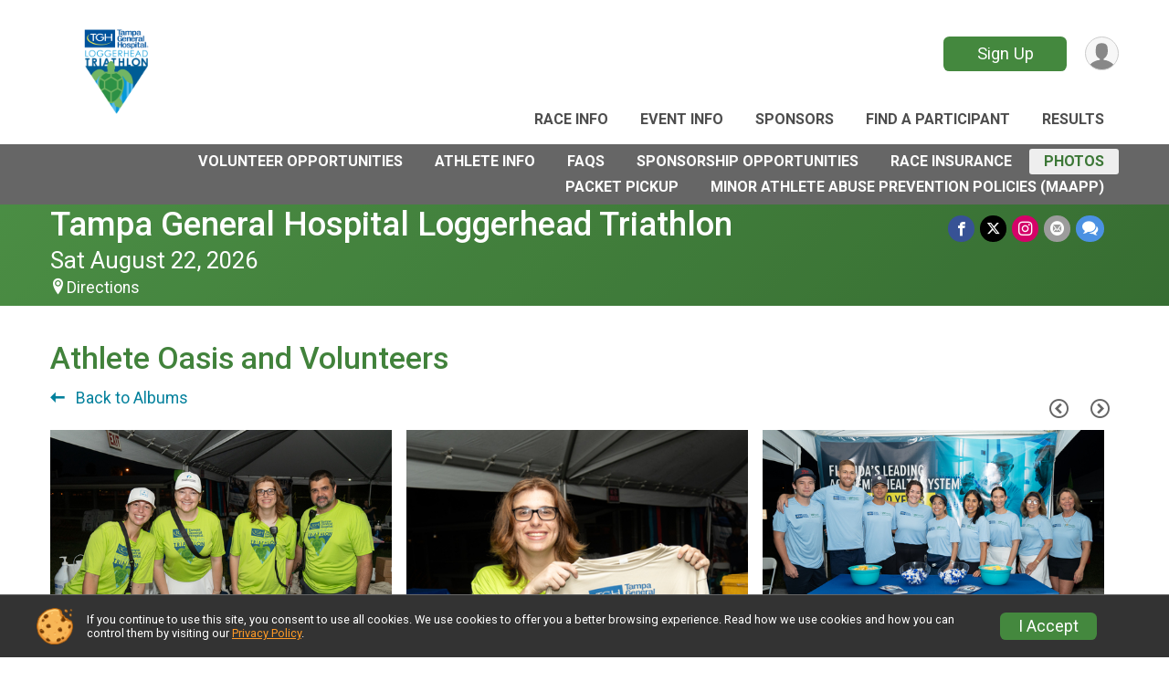

--- FILE ---
content_type: text/html; charset=utf-8
request_url: https://www.loggerheadtriathlon.com/Race/Photos/Location/AthleteOasisandVolunteers/FL/Jupiter/LoggerheadTriathlon
body_size: 9621
content:
<!DOCTYPE html>
<html lang="en-US">
	<head>
				<script defer="defer" src="https://cdnjs.runsignup.com/ajax/libs/webfont/1.6.28/webfontloader.js" integrity="sha512-v/wOVTkoU7mXEJC3hXnw9AA6v32qzpknvuUF6J2Lbkasxaxn2nYcl+HGB7fr/kChGfCqubVr1n2sq1UFu3Gh1w==" crossorigin="anonymous"></script>
		<link rel="preconnect" href="https://fonts.gstatic.com" />
		<link rel="preconnect" href="https://www.gstatic.com" />
		<link rel="preconnect" href="https://fonts.googleapis.com" />

				<script defer="defer" type="text/javascript" src="https://d368g9lw5ileu7.cloudfront.net/js/race/templates/raceTemplate3.min.bOzgCU.js"></script>		<script defer="defer" type="text/javascript" src="https://d368g9lw5ileu7.cloudfront.net/js/ui/stickyHeader.min.bLz6Mi.js"></script>
				<script defer="defer" type="text/javascript" src="https://d368g9lw5ileu7.cloudfront.net/js/components/lazyLoad.min.bLGmDc.js"></script>		
				<link rel="stylesheet" type="text/css" href="https://d368g9lw5ileu7.cloudfront.net/css/frameRaceTemplate3.scss.rsu.min.bPB8VX.css" />

		

			<meta name="viewport" content="width=device-width,initial-scale=1,shrink-to-fit=no,viewport-fit=cover" />
	<meta http-equiv="Content-Type" content="text/html;charset=utf-8" />
					
	<meta name="verify-v1" content="pPPI9MXDo069DhV+2itqhV46AR8OWnG+NxzCulTUTns=" />
<meta name="google-site-verification" content="wFyq2zuG7IBY5ilQqEELBypyn04UZIYBgKPHrTMnTUg" />

	<link rel="canonical" href="https://www.loggerheadtriathlon.com/Race/Photos/Location/AthleteOasisandVolunteers/FL/Jupiter/LoggerheadTriathlon" />

								<link rel="search" type="application/opensearchdescription+xml" title="RunSignup" href="/opensearch.xml" />
	
<title>Tampa General Hospital Loggerhead Triathlon: Athlete Oasis and Volunteers</title>

	<meta property="og:url" content="https://www.loggerheadtriathlon.com/Race/Photos/Location/AthleteOasisandVolunteers/FL/Jupiter/LoggerheadTriathlon" />

		
	<meta property="og:title" content="Tampa General Hospital Loggerhead Triathlon" />
	<meta name="twitter:title" content="Tampa General Hospital Loggerhead Triathlon" />
			<meta name="keywords" content="Run, Running, Sign Up, Race Register, Race Director" />
	<meta name="description" content="The Tampa General Hospital Loggerhead Triathlon is on Saturday August 22, 2026. It includes the following events: Loggerhead Triathlon - Individual, Loggerhead Triathlon - Relay Team, Loggerhead Triathlon - Duathlon, and Loggerhead Triathlon - AquaBike." />
	<meta property="og:description" content="The Tampa General Hospital Loggerhead Triathlon is on Saturday August 22, 2026. It includes the following events: Loggerhead Triathlon - Individual, Loggerhead Triathlon - Relay Team, Loggerhead Triathlon - Duathlon, and Loggerhead Triathlon - AquaBike." />
	<meta name="twitter:description" content="The Tampa General Hospital Loggerhead Triathlon is on Saturday August 22, 2026. It includes the following events: Loggerhead Triathlon - Individual, Loggerhead Triathlon - Relay Team, Loggerhead Triathlon - Duathlon, and Loggerhead Triathlon - AquaBike." />
	<meta property="og:type" content="website" />
				
									
										<meta property="og:image" content="https://d368g9lw5ileu7.cloudfront.net/races/race19665-social1200x630.bG7YP_.jpg" />

										<meta property="og:image:width" content="1200" />
				<meta property="og:image:height" content="630" />
			
			<meta name="twitter:card" content="summary_large_image" />
			<meta name="twitter:image" content="https://d368g9lw5ileu7.cloudfront.net/races/race19665-social1200x630.bG7YP_.jpg" />
				<meta property="og:site_name" content="Tampa General Hospital Loggerhead Triathlon" />

		



		<link rel="icon" href="https://d368g9lw5ileu7.cloudfront.net/img/nonversioned/favicon/runsignup/icon.png" type="image/png" /> 	<link rel="icon" href="https://d368g9lw5ileu7.cloudfront.net/img/nonversioned/favicon/runsignup/icon.svg" type="image/svg+xml" /> 
		<link rel="apple-touch-icon" href="https://d368g9lw5ileu7.cloudfront.net/img/nonversioned/favicon/runsignup/apple-touch-icon.png" /> 
	<link rel="manifest" href="https://d368g9lw5ileu7.cloudfront.net/manifest/runsignup/site.bJOg53.webmanifest" />

				
							
	<link rel="stylesheet" type="text/css" href="https://d368g9lw5ileu7.cloudfront.net/css/genericPhotos.scss.rsu.min.bO77nl.css" />
	<link rel="stylesheet" type="text/css" href="https://cdnjs.runsignup.com/ajax/libs/photoswipe/4.1.3/photoswipe.min.css" />
	<link rel="stylesheet" type="text/css" href="https://cdnjs.runsignup.com/ajax/libs/photoswipe/4.1.3/default-skin/default-skin.css" />
	<link rel="stylesheet" type="text/css" href="https://d368g9lw5ileu7.cloudfront.net/css/opensource-compiled/simple-pagination/simplePagination.scss.rsu.min.bO77nl.css" />


		
				
								<link rel="stylesheet" type="text/css" href="https://d3dq00cdhq56qd.cloudfront.net/c12919.bPxM_5.bCl44t/race/19665/fd49feda4a264e4f96173acdf0c0eaec/themedRaceTemplate3-otf.scss.css" />
			
				<!-- DYNAMIC_CSS_PLACEHOLDER -->

				
<link rel="stylesheet" type="text/css" href="https://iad-dynamic-assets.runsignup.com/us-east-1-src/prod/iconfonts/ee8f7e0577a3411fb0287beac2f41140/style.css" />
				
	<script type="text/javascript" src="https://cdnjs.runsignup.com/ajax/libs/jquery/3.7.1/jquery.min.js" integrity="sha512-v2CJ7UaYy4JwqLDIrZUI/4hqeoQieOmAZNXBeQyjo21dadnwR+8ZaIJVT8EE2iyI61OV8e6M8PP2/4hpQINQ/g==" crossorigin="anonymous"></script>
	<script type="text/javascript" src="https://cdnjs.runsignup.com/ajax/libs/jqueryui/1.14.1/jquery-ui.min.js" integrity="sha512-MSOo1aY+3pXCOCdGAYoBZ6YGI0aragoQsg1mKKBHXCYPIWxamwOE7Drh+N5CPgGI5SA9IEKJiPjdfqWFWmZtRA==" crossorigin="anonymous"></script>

<script type="application/json" id="sessionJsData">
{
			"csrf": "ol4ak03Z28oxby+sMErgrbPteB+aYL6+",
		"serverTzOffset": -18000000
}
</script>

<script type="text/javascript" src="https://d368g9lw5ileu7.cloudfront.net/js/session.min.bN4VU_.js"></script><script type="text/javascript" src="https://d368g9lw5ileu7.cloudfront.net/js/utils.min.bPhFFz.js"></script><script type="text/javascript" src="https://d368g9lw5ileu7.cloudfront.net/js/windows.min.bz27OH.js"></script>
	<script defer="defer" type="text/javascript" src="https://d368g9lw5ileu7.cloudfront.net/js/analytics/runalytics.min.bOsW8C.js"></script>	<script type="application/json" id="runalyticsData">
	{
					"raceId": 19665,
			"timezone": "America\/New_York",
				"analyticsApiBaseUrl": "https:\/\/analytics.runsignup.com\/prod\/",
		"validTrackingSources": [1,100,200,300,400,500,600],
		"validTrackingMediums": [1,200,201,202,203,204,300,400,500,501,600]
	}
	</script>


		
									


	
					<script async src="https://www.googletagmanager.com/gtag/js?id=G-EW8QY8DJRE"></script>
		<script>//<![CDATA[
			window.dataLayer = window.dataLayer || [];
			function gtag(){dataLayer.push(arguments);}
			gtag('js', new Date());
			gtag('config', "G-EW8QY8DJRE"
											);
		//]]></script>
	
															<script async src="https://www.googletagmanager.com/gtag/js?id=G-QKEVS8BTWC"></script>
		<script>//<![CDATA[
			window.dataLayer = window.dataLayer || [];
			function gtag(){dataLayer.push(arguments);}
			gtag('js', new Date());
			gtag('config', "G-QKEVS8BTWC",
				{				"domain": "runsignup.com",
				"user_type": "public",
				"business_line": "RunSignup",
				"site_type": "Race Site"				}
			);
								//]]></script>
	
				
		
																		<script>//<![CDATA[
		!function(f,b,e,v,n,t,s){if(f.fbq)return;n=f.fbq=function(){n.callMethod?
		n.callMethod.apply(n,arguments):n.queue.push(arguments)};if(!f._fbq)f._fbq=n;
		n.push=n;n.loaded=!0;n.version='2.0';n.queue=[];t=b.createElement(e);t.async=!0;
		t.src=v;s=b.getElementsByTagName(e)[0];s.parentNode.insertBefore(t,s)}(window,
		document,'script','https://connect.facebook.net/en_US/fbevents.js');

		// intentionally before init
		fbq('dataProcessingOptions', []);
		
		// init pixel
		fbq('init', 3349943611697677);
		fbq('track', 'PageView');
//]]></script>
		
																											
				
				<script defer="defer" type="text/javascript" src="https://d368g9lw5ileu7.cloudfront.net/js/ui/rsuMobileNav.min.bO77bH.js"></script>	</head>
	<body data-popup-style="1">

				<a href="#mainContent" class="rsuBtn rsuBtn--xs rsuBtn--themed margin-0 rsuSkipNavLink">Skip to main content</a>

					<div id="blackOverlay" class="overlay overlayBlack"></div>



	<div id="acceptCookies" style="display: none;">
		<p>
			In order to use RunSignup, your browser must accept cookies.  Otherwise, you will not be able to register for races or use other functionality of the website.
			However, your browser doesn't appear to allow cookies by default.
		</p>
					<p>
				<b>Click the “Accept Cookie Policy” button below to accept the use of cookies on your browser.</b>
			</p>
			<p>
				If you still see this message after clicking the link, then your browser settings are likely set to not allow cookies.
				Please try enabling cookies.  You can find instructions at <a href="https://www.whatismybrowser.com/guides/how-to-enable-cookies/auto">https://www.whatismybrowser.com/guides/how-to-enable-cookies/auto</a>.
			</p>
			<hr class="hr--gray" />
			<div class="ta-center submitBackLinks">
				<form method="post" action="/WidgetAux/AcceptCookies" target="acceptCookies">
					<button type="submit" class="rsuBtn rsuBtn--primary">Accept Cookie Policy</button>
				</form>
			</div>
				<iframe name="acceptCookies" height="0" width="0" frameborder="0" scrolling="no"></iframe>
	</div>
	<script type="text/javascript" src="https://d368g9lw5ileu7.cloudfront.net/js/acceptCookiesPopup.min.bEboUX.js"></script>


				

				
		
								
	<div class="stickyHeader" data-scroll-top-down="160">
		<div class="stickyHeader__container container">
			<div class="stickyHeader__left">
				<button type="button" class="rsuMobileNavMenuBtn rsuMobileNavMenuBtn--sticky" aria-label="Toggle Mobile Navigation"><i class="icon icon-menu" aria-hidden="true" ></i></button>
				<div class="stickyHeader__logo hidden-xs-down">
										<a href="/" >
													<img src="https://d368g9lw5ileu7.cloudfront.net/races/race19665-logo-0.bG7YP_.png" alt="Tampa General Hospital Loggerhead Triathlon home" />
											</a>
				</div>
				<div class="stickyHeader__details">
					<h2 class="" >
													<a href="/Race/FL/Jupiter/LoggerheadTriathlon">Tampa General Hospital Loggerhead Triathlon</a>
																							</h2>
					<span class="date">
																																																																										Sat August 22 2026
																											
																										</span>
				</div>
			</div>

						<div class="stickyHeader__actions stickyHeader__actions--mobile-flex">
								
																			<a href="/Race/Register/?raceId=19665" class="rsuBtn rsuBtn--secondary rsuBtn--md rsuBtn--mobile-responsive margin-tb-0">
							Sign Up
													</a>
														
			</div>
			<div class="stickyHeader__avatar-menu hidden-xs-down margin-l-10">
								
<button type="button" aria-label="User Menu" class="rsuCircleImg rsuCircleImg--xs "  data-rsu-menu="userRsuMenu2" style="background-image: url(https://d368g9lw5ileu7.cloudfront.net/img/user.bOhrdK.svg);"></button>
<div class="rsuMenu padding-0" id="userRsuMenu2" hidden="hidden">
	<div class="rsuMenu__content overflow-auto">
		<div class="rsuAccountMenu">
			<div class="rsuAccountMenu__header">
																					<img src="https://d368g9lw5ileu7.cloudfront.net/img/logos/logo-rsu.bIAeuH.svg"
					alt=""
					class="rsuAccountMenu__logo"
					style="width: 200px;"
				/>
			</div>
			<div class="rsuAccountMenu__content">
																		<a href="/Login" class="rsuAccountMenu__link">
						<div class="rsuAccountMenu__link__main">
							<div class="rsuAccountMenu__link__img rsuAccountMenu__link__img--signIn" aria-hidden="true"></div>
							<div class="rsuAccountMenu__link__content">
								<div class="rsuAccountMenu__link__content__title">Sign In</div>
							</div>
						</div>
					</a>

										<a href="/CreateAccount?redirect=%2FRace%2FPhotos%2FLocation%2FAthleteOasisandVolunteers%2FFL%2FJupiter%2FLoggerheadTriathlon" class="rsuAccountMenu__link">
						<div class="rsuAccountMenu__link__main">
							<div class="rsuAccountMenu__link__img rsuAccountMenu__link__img--createAccount" aria-hidden="true"></div>
							<div class="rsuAccountMenu__link__content">
								<div class="rsuAccountMenu__link__content__title">Create Account</div>
							</div>
						</div>
					</a>

										<a href="https://help.runsignup.com/" class="rsuAccountMenu__link" target="_blank" rel="noopener noreferrer">
						<div class="rsuAccountMenu__link__main">
							<div class="rsuAccountMenu__link__img rsuAccountMenu__link__img--help" aria-hidden="true"></div>
							<div class="rsuAccountMenu__link__content">
								<div class="rsuAccountMenu__link__content__title">Help</div>
							</div>
						</div>
					</a>
							</div>
		</div>
	</div>
</div>

<script defer="defer" type="text/javascript" src="https://d368g9lw5ileu7.cloudfront.net/js/ui/rsuMenu.min.bNnn_m.js"></script>			</div>
		</div>
	</div>
		
				
<nav class="runnerUI3Nav rsuMobileNav rsuMobileNav--left" data-focus="#rsuMobileNavCloseBtn" aria-hidden="true">
	<button type="button" id="rsuMobileNavCloseBtn" class="rsuMobileNav__closeBtn rsuBtn rsuBtn--text--white rsuBtn--padding-xs margin-t-25 margin-l-10 margin-b-0" aria-label="Close or Skip Mobile Navigation"><i class="icon icon-cross fs-md-2 margin-0" aria-hidden="true" ></i></button>
	<div class="rsuMobileNav__content">
		<ul>
											<li class="rsuMobileNav__link">
											<a href="/Race/Info/FL/Jupiter/LoggerheadTriathlon"
													>Race Info</a>
					
														</li>
												<li class="rsuMobileNav__link">
											<a href="/Race/Events/FL/Jupiter/LoggerheadTriathlon"
													>Event Info</a>
					
														</li>
												<li class="rsuMobileNav__link">
											<a href="/Race/Sponsors/FL/Jupiter/LoggerheadTriathlon"
													>Sponsors</a>
					
														</li>
																	<li class="rsuMobileNav__link">
											<a href="/Race/FindARunner/?raceId=19665"
													>Find a Participant</a>
					
														</li>
												<li class="rsuMobileNav__link">
											<a href="/Race/Results/19665"
													>Results</a>
					
														</li>
																						<li class="rsuMobileNav__link">
											<a href="/Race/LoggerheadTriathlon/Page-5"
													>Volunteer Opportunities</a>
					
														</li>
												<li class="rsuMobileNav__link">
											<a href="/Race/LoggerheadTriathlon/Page-7"
													>Athlete Info</a>
					
														</li>
												<li class="rsuMobileNav__link">
											<a href="/Race/LoggerheadTriathlon/Page-8"
													>FAQs</a>
					
														</li>
												<li class="rsuMobileNav__link">
											<a href="/Race/LoggerheadTriathlon/Page-9"
													>Sponsorship Opportunities</a>
					
														</li>
												<li class="rsuMobileNav__link">
											<a href="/Race/19665/RaceInsurance"
													>Race Insurance</a>
					
														</li>
												<li class="rsuMobileNav__link">
											<a href="/Race/Photos/FL/Jupiter/LoggerheadTriathlon"
													>Photos</a>
					
														</li>
												<li class="rsuMobileNav__link">
											<a href="/Race/19665/PacketPickup/"
													>Packet Pickup</a>
					
														</li>
												<li class="rsuMobileNav__link">
											<a href="/Race/LoggerheadTriathlon/Page-11"
													>Minor Athlete Abuse Prevention Policies (MAAPP)</a>
					
														</li>
							</ul>
	</div>
</nav>

				<div class="rsuMobileNavOverlay"></div>

				<div class="rsu-template-wrapper rsuMobileNavPageContainer">
			<div id="transparencyScreen"></div>

						
										
				
<div class="rsu-racesite-template2">
					
			
				
<div class="head">
	<div class="container">
		<div class="flex-parent flex-wrap">
			<button type="button" class="rsuMobileNavMenuBtn" aria-label="Toggle Mobile Navigation"><i class="icon icon-menu" aria-hidden="true" ></i></button>
			<div class="template-race-logo">
								<a href="/" >
											<img src="https://d368g9lw5ileu7.cloudfront.net/races/race19665-logo-0.bG7YP_.png" alt="Tampa General Hospital Loggerhead Triathlon home" />
									</a>
			</div>
			<div class="flex-1 flex-parent template-head-right flex-direction-column">
				<div class="action-buttons flex-parent align-items-center">
																																	<a href="/Race/Register/?raceId=19665" class="rsuBtn rsuBtn--secondary rsuBtn--mobile-responsive rsuBtn--full-width-sm margin-0 ">
								Sign Up
															</a>
																													
					<div class="template-avatar-menu">
						
<button type="button" aria-label="User Menu" class="rsuCircleImg rsuCircleImg--xs "  data-rsu-menu="userRsuMenu" style="background-image: url(https://d368g9lw5ileu7.cloudfront.net/img/user.bOhrdK.svg);"></button>
<div class="rsuMenu padding-0" id="userRsuMenu" hidden="hidden">
	<div class="rsuMenu__content overflow-auto">
		<div class="rsuAccountMenu">
			<div class="rsuAccountMenu__header">
																					<img src="https://d368g9lw5ileu7.cloudfront.net/img/logos/logo-rsu.bIAeuH.svg"
					alt=""
					class="rsuAccountMenu__logo"
					style="width: 200px;"
				/>
			</div>
			<div class="rsuAccountMenu__content">
																		<a href="/Login" class="rsuAccountMenu__link">
						<div class="rsuAccountMenu__link__main">
							<div class="rsuAccountMenu__link__img rsuAccountMenu__link__img--signIn" aria-hidden="true"></div>
							<div class="rsuAccountMenu__link__content">
								<div class="rsuAccountMenu__link__content__title">Sign In</div>
							</div>
						</div>
					</a>

										<a href="/CreateAccount?redirect=%2FRace%2FPhotos%2FLocation%2FAthleteOasisandVolunteers%2FFL%2FJupiter%2FLoggerheadTriathlon" class="rsuAccountMenu__link">
						<div class="rsuAccountMenu__link__main">
							<div class="rsuAccountMenu__link__img rsuAccountMenu__link__img--createAccount" aria-hidden="true"></div>
							<div class="rsuAccountMenu__link__content">
								<div class="rsuAccountMenu__link__content__title">Create Account</div>
							</div>
						</div>
					</a>

										<a href="https://help.runsignup.com/" class="rsuAccountMenu__link" target="_blank" rel="noopener noreferrer">
						<div class="rsuAccountMenu__link__main">
							<div class="rsuAccountMenu__link__img rsuAccountMenu__link__img--help" aria-hidden="true"></div>
							<div class="rsuAccountMenu__link__content">
								<div class="rsuAccountMenu__link__content__title">Help</div>
							</div>
						</div>
					</a>
							</div>
		</div>
	</div>
</div>

					</div>
				</div>
				<div class="race-navigation flex-1">
					<nav class="runnerUI3Nav">
						<ul class="menu primaryMenu">
																						
	<li >
		<a
							href="/Race/Info/FL/Jupiter/LoggerheadTriathlon"
								>Race Info</a>

					</li>
															
	<li >
		<a
							href="/Race/Events/FL/Jupiter/LoggerheadTriathlon"
								>Event Info</a>

					</li>
															
	<li >
		<a
							href="/Race/Sponsors/FL/Jupiter/LoggerheadTriathlon"
								>Sponsors</a>

					</li>
															
	<li >
		<a
							href="/Race/FindARunner/?raceId=19665"
								>Find a Participant</a>

					</li>
															
	<li >
		<a
							href="/Race/Results/19665"
								>Results</a>

					</li>
																											</ul>
					</nav>
				</div>
			</div>
										<div class="container">
					<div class="menu-more" >
						<ul class="menu container">
																						
	<li >
		<a
							href="/Race/LoggerheadTriathlon/Page-5"
								>Volunteer Opportunities</a>

					</li>
															
	<li >
		<a
							href="/Race/LoggerheadTriathlon/Page-7"
								>Athlete Info</a>

					</li>
															
	<li >
		<a
							href="/Race/LoggerheadTriathlon/Page-8"
								>FAQs</a>

					</li>
															
	<li >
		<a
							href="/Race/LoggerheadTriathlon/Page-9"
								>Sponsorship Opportunities</a>

					</li>
															
	<li >
		<a
							href="/Race/19665/RaceInsurance"
								>Race Insurance</a>

					</li>
															
	<li class="current">
		<a
							href="/Race/Photos/FL/Jupiter/LoggerheadTriathlon"
								>Photos</a>

					</li>
															
	<li >
		<a
							href="/Race/19665/PacketPickup/"
								>Packet Pickup</a>

					</li>
															
	<li >
		<a
							href="/Race/LoggerheadTriathlon/Page-11"
								>Minor Athlete Abuse Prevention Policies (MAAPP)</a>

					</li>
													</ul>
					</div>
				</div>
					</div>
	</div>
</div>

														
<div class="race-branding-interior menuon">
	<div class="container">
		<div class="p-rel race-details flex-parent flex-responsive flex-space-between  ">
			<div class="flex-2">
								<h1 class="runnerUITitle " >
											<a href="/Race/FL/Jupiter/LoggerheadTriathlon">Tampa General Hospital Loggerhead Triathlon</a>
																			</h1>

								<div class="race-date">
										
																				Sat August 22, 2026
									
							</div>

								<div class="race-location">
										
																<span class="directions">
							<a class="hasTouchscreenUrl icon-location2" href="/Race/Info/FL/Jupiter/LoggerheadTriathlon#directions" data-touch-href="https://maps.apple.com/?daddr=26.929827017925,-80.069197377767" style="margin-left:0;">Directions</a>
						</span>
									</div>
			</div>

						<div class="race-socialshare margin-t-15">
				<div class="shareLinks">
																		




		
												
						






<div class="rsuSocialMediaBtnGroup padding-10">
		<button type="button" class="rsuSocialMediaBtn icon icon-facebook rsuSocialMediaBtn--fb rsuSocialMediaBtn--small" aria-label="Share on Facebook"
		data-share-type="facebook"
		data-url=""
	>
	</button>
	
		<button type="button" class="rsuSocialMediaBtn icon icon-twitter-x rsuSocialMediaBtn--tw rsuSocialMediaBtn--small" data-share-type="twitter" data-popup-id-prefix="raceShareLink" aria-label="Share on Twitter"></button>
	
	<div id="raceShareLink-socialSharePopup-twitter" hidden="hidden" data-append-url="true">
		<div class="formInput margin-t-15">
			<label class="formInput__label margin-t-5" for="socialShareTwitterMessage">Enter your Tweet</label>
			<textarea rows="5" cols="100" class="noTinyMce margin-t-5" id="socialShareTwitterMessage" placeholder="Your Message" required="required">	Check out this race! </textarea>
		</div>

				<div data-action="post">
			<div class="ta-center submitBackLinks">
				<a href="#" rel="me" target="_blank" class="submit rsuBtn rsuBtn--twitter margin-0"><i class="icon icon-twitter-x margin-r-10" aria-hidden="true" ></i> Tweet</a>
			</div>
		</div>
	</div>

				<a class="rsuSocialMediaBtn icon icon-instagram rsuSocialMediaBtn--ig rsuSocialMediaBtn--small"
			href="https://instagram.com/loggerheadtriathlon"
			target="_blank"
			rel="noopener noreferrer"
		>
		</a>
			<button type="button" class="rsuSocialMediaBtn icon icon-mail4 rsuSocialMediaBtn--gray rsuSocialMediaBtn--small" aria-label="Share via Email"
		data-share-type="email"
		data-default-recipient=""
		data-email-subject="Check out this race!"
		data-email-body="Check out this race!"
		data-append-current-url="true"
	>
	</button>
		<button type="button" class="rsuSocialMediaBtn icon icon-bubbles2 rsuSocialMediaBtn--sms rsuSocialMediaBtn--small" data-share-type="sms" data-popup-id-prefix="raceShareLink" aria-label="Share through Text"></button>
	
		<div id="raceShareLink-socialSharePopup-sms" hidden="hidden" data-append-url="true">
		<div class="formInput margin-t-15">
			<label class="formInput__label" for="socialShareSmsMessage">Enter your message</label>
			<textarea rows="5" cols="100" class="noTinyMce margin-t-5" id="socialShareSmsMessage" placeholder="Your Message" required="required">Check out this race!</textarea>
		</div>
		<p class="padding-0 ta-center fs-xs-2">Please be advised that utilizing this text feature may result in additional SMS and data charges from your mobile service provider. </p>
		<div data-action="send">
			<div class="ta-center submitBackLinks">
				<a href="" class="submit rsuBtn rsuBtn--twitter margin-0"><i class="icon icon-bubble" aria-hidden="true" ></i> Send Text</a>
			</div>
		</div>
	</div>
</div>

<script defer="defer" type="text/javascript" src="https://d368g9lw5ileu7.cloudfront.net/js/rsuSocialMediaButtons.min.bMZnZw.js"></script>															</div>
			</div>
		</div>
	</div>

		
	<span class="hero-opacity"></span>
</div>
								
				
		<script type="application/ld+json">{"@context":"http:\/\/schema.org","@type":"SportsEvent","additionalType":"Product","name":"Tampa General Hospital Loggerhead Triathlon","location":{"@type":"Place","name":"Jupiter","address":{"@type":"PostalAddress","streetAddress":"Carlin Park, 400 Florida A1A","addressLocality":"Jupiter","postalCode":"33477","addressRegion":"FL","addressCountry":"US"}},"startDate":"2026-08-22T07:15:00-04:00","endDate":"2026-08-22T12:00:59-04:00","description":"The Tampa General Hospital Loggerhead Triathlon is Presented by Tampa General Hospital and produced by the Palm Beach North Chamber of Commerce is one of the longest enduring triathlons in the state of Florida. Dating back to 1985, triathletes have made the trip to Jupiter year after year to enjoy the magnificent ocean-side setting, the family-friendly atmosphere and the competition. The event has become a &#34;must do&#34; on the southeast race circuit and has spawned some of the top triathletes in the United States.\nThe Tampa General Hospital Loggerhead Triathlon will be held on Saturday, August 22, 2026 beginning at 7 AM at Carlin Park in Jupiter, FL. The race course consists of a 3\/8 mile ocean swim, 13 mile bike and flat 3.1 mile run. Awards will be given to the top three overall in each division.\nYouth Discount Available!Athletes ages 14\u201319 can register for just $99. We\u2019re excited to encourage the next generation of triathletes with this special pricing\u2014because it\u2019s never too early to dive in!\nReady to \u2026","url":"https:\/\/runsignup.com\/Race\/Photos\/Location\/AthleteOasisandVolunteers\/FL\/Jupiter\/LoggerheadTriathlon","image":"https:\/\/d368g9lw5ileu7.cloudfront.net\/races\/races-19xxx\/19665\/raceBanner-JAvoQWwS-bM20WN.png","organizer":{"@type":"Organization","name":"Tampa General Hospital Loggerhead Triathlon","url":"https:\/\/runsignup.com\/"}}</script>

					
								<div class="race-content">
			<main id="mainContent">
																<div class="container">
					<div class="bs4-row">
						<div class="col-md-12">
														
							


<h2>Athlete Oasis and Volunteers</h2>
<div>
	<h5>
		 	</h5>

	<div class="margin-t-15">
				<a href="/Race/Photos/FL/Jupiter/LoggerheadTriathlon?raceEventDaysId=247755" class="rsuBtn rsuBtn--text rsuBtn--sm padding-0 margin-0"><i class="icon icon-arrow-left" aria-hidden="true" ></i> Back to Albums</a>
		<div class="f-right margin-b-10">
			<button type="button" value="previousPhotoPage" class="action-icon action-icon-lg action-icon-gray" onclick="GenericEntityPhotos.showPreviousPage('individualPhotos');" data-photo-request-id="individualPhotos" aria-label="Previous Page"><i class="icon icon-circle-left" aria-hidden="true" ></i></button>
			<button type="button" value="nextPhotoPage" class="action-icon action-icon-lg action-icon-gray" onclick="GenericEntityPhotos.showNextPage('individualPhotos');" data-photo-request-id="individualPhotos" aria-label="Next Page"><i class="icon icon-circle-right" aria-hidden="true" ></i></button>
		</div>
		<div id="individualPhotos" class="generic-photos margin-t-25">
			<div class="primary-preloader loader-l"><svg version="1.1" id="loader-1" xmlns="http://www.w3.org/2000/svg" xmlns:xlink="http://www.w3.org/1999/xlink" x="0px" y="0px" viewBox="0 0 50 50" style="enable-background:new 0 0 50 50;" xml:space="preserve">
	<path fill="#000" d="M43.935,25.145c0-10.318-8.364-18.683-18.683-18.683c-10.318,0-18.683,8.365-18.683,18.683h4.068c0-8.071,6.543-14.615,14.615-14.615c8.072,0,14.615,6.543,14.615,14.615H43.935z" transform="rotate(159.908 25 25)">
		<animateTransform attributeType="xml" attributeName="transform" type="rotate" from="0 25 25" to="360 25 25" dur="0.6s" repeatCount="indefinite"></animateTransform>
	</path>
</svg>
<span class="preloaderText"></span>
</div>
			<div class="generic-photos__sizer"></div>
		</div>
		<div id="noPhotos-individualPhotos" style="display:none;">
			<h5>No photos are available for this album.</h5>
		</div>
		<div id="individualPhotos-pagination" class="f-right margin-auto"></div>
	</div>
</div>

<a href="/Race/Photos/FL/Jupiter/LoggerheadTriathlon?raceEventDaysId=247755" class="rsuBtn rsuBtn--text rsuBtn--sm padding-0 margin-0"><i class="icon icon-arrow-left" aria-hidden="true" ></i> Back to Albums</a>

<div class="pswp" tabindex="-1" role="dialog" aria-hidden="true">

			<div class="pswp__bg"></div>

		<div class="pswp__scroll-wrap">

				<div class="pswp__container">
			<div class="pswp__item"></div>
			<div class="pswp__item"></div>
			<div class="pswp__item"></div>
		</div>
				<div class="pswp__ui pswp__ui--hidden">
			<div class="pswp__top-bar">
								<div class="pswp__counter"></div>
				<button type="button" class="pswp__button pswp__button--close" title="Close (Esc)"></button>
				<button type="button" class="pswp__button pswp__button--fs" title="Toggle fullscreen"></button>
				<button type="button" class="pswp__button pswp__button--zoom" title="Zoom in/out"></button>

								<div class="pswp__preloader">
					<div class="pswp__preloader__icn">
						<div class="pswp__preloader__cut">
							<div class="pswp__preloader__donut"></div>
						</div>
					</div>
				</div>
			</div>
			<button type="button" class="pswp__button pswp__button--arrow--left" title="Previous (arrow left)"></button>
			<button type="button" class="pswp__button pswp__button--arrow--right" title="Next (arrow right)"></button>
			<div class="pswp__caption">
				<div class="pswp__caption__center"></div>
			</div>
					</div>
	</div>
</div>

<script src="https://cdnjs.runsignup.com/ajax/libs/photoswipe/4.1.3/photoswipe.min.js" integrity="sha256-ePwmChbbvXbsO02lbM3HoHbSHTHFAeChekF1xKJdleo=" crossorigin="anonymous"></script>
<script src="https://cdnjs.runsignup.com/ajax/libs/photoswipe/4.1.3/photoswipe-ui-default.min.js" integrity="sha256-UKkzOn/w1mBxRmLLGrSeyB4e1xbrp4xylgAWb3M42pU=" crossorigin="anonymous"></script>

<div id="flagPhotoPopup" class="ta-center" aria-role="dialog" data-popup-title="Report Photo" hidden="hidden">
	<form id="photoFlagForm" method="post" action="/RaceDayPhotos/FlagPhoto" data-request-failed-message="Failed to flag photo.">
		<div class="formInput">
			<p>Please provide a reason for reporting this photo.</p>
			<textarea name="flag_reason" rows="10" class="width-100" required="required"></textarea>
		</div>
		<div class="submitBackLinks">
			<button type="submit" id="flagPhotoConfirmBtn" class="rsuBtn rsuBtn--primary">Confirm</button>
			<button type="button" class="rsuBtn rsuBtn--text-gray" onclick="$('#flagPhotoPopup').dialog('close');">Cancel</button>
			<input id="flaggedGenericPhotoId" type="hidden" name="flagged_generic_photo_id" />
			<input type="hidden" name="race_id" value="19665" />
						<input type="hidden" name="csrf" value="ol4ak03Z28oxby+sMErgrbPteB+aYL6+" />
		</div>
	</form>
</div>

<script src="https://cdnjs.runsignup.com/ajax/libs/masonry/4.2.2/masonry.pkgd.min.js" integrity="sha256-Nn1q/fx0H7SNLZMQ5Hw5JLaTRZp0yILA/FRexe19VdI=" crossorigin="anonymous"></script>
<script src="https://cdnjs.runsignup.com/ajax/libs/jquery.imagesloaded/4.1.4/imagesloaded.pkgd.min.js" integrity="sha256-lqvxZrPLtfffUl2G/e7szqSvPBILGbwmsGE1MKlOi0Q=" crossorigin="anonymous"></script>
<script type="text/javascript" src="https://d368g9lw5ileu7.cloudfront.net/js/opensource/simple-pagination/jquery.simplePagination-1.6-modified.js"></script>


<div id="genericEntityPhotosImageTemplateContainer" style="display:none;">
	<div class="generic-photos__item">
		<div class="generic-photos__img-container">
			<button type="button" class="generic-photos__img-link" aria-label="Open Image" onclick="GenericEntityPhotos.openGallery('::requestId::', ::photoIndex::)"></button>
			<div class="generic-photos__img-buttons flex-parent align-items-center flex-justify-end">
								<a href="#" data-href-placeholder="::originalLocation::" tabindex="0" target="_blank" rel="noopener noreferrer"><i class="icon icon-folder-download" aria-label= "Download"  title= "Download" ></i></a>
				<button type="button" value="flagGenericPhoto" type="button" value="flagPhoto" data-generic-photo-id="::genericPhotoId::"><i class="icon icon-flag" aria-label= "Report Photo"  title= "Report Photo" ></i></button>
				<button type="button" class="facebookSocialShare" data-share-type="fb" data-share-url="::shareLocation::"><i class="icon icon-facebook2" aria-label= "Share on Facebook"  title= "Share on Facebook" ></i></button>
			</div>
		</div>
		<span class="generic-photos__img"></span>
	</div>
</div>

<script defer="defer" type="text/javascript" src="https://d368g9lw5ileu7.cloudfront.net/js/genericEntityPhotos.min.bOpVFW.js"></script><script type="text/javascript">//<![CDATA[
	document.addEventListener("DOMContentLoaded", function() {	GenericEntityPhotos.shareUrlPrefix = "/Race/Photos/ViewPhoto/" + 19665;
	})//]]></script>
<script defer="defer" type="text/javascript" src="https://d368g9lw5ileu7.cloudfront.net/js/socialShare.min.bMZnZw.js"></script><script type="text/javascript">//<![CDATA[
	document.addEventListener("DOMContentLoaded", function() {	GenericEntityPhotos.addGenericEntityPhotosRequest('individualPhotos', '/RaceDayPhotos/locationPhotos?raceId=19665&locationId=208668&raceEventDaysId=247755', '90309ac277a7b376488d56e46d26038c');
	})//]]></script>
						</div>
											</div>
				</div>
			</main>
		</div>
	
		
<div class="race-footer noPrint">
		

		
	<div class="bs4-row no-gutters race-footer-navigation">
		<div class="col-md-12">
			<div class="container">
				<div class="bs4-row foot-nav-column ">
																<div class="col-md-3 col-sm-3 race-footer-logo">
							<div class="race-logo-footer">
								<span class="footer-scale">
																		
																												<img src="https://d368g9lw5ileu7.cloudfront.net/races/race19665-logo-0.bG7YP_.png" alt="Tampa General Hospital Loggerhead Triathlon" />
																	</span>
							</div>
						</div>
					
																							<div class="col-md-3 col-sm-3 foot-nav-items">
								<ul>
																																																															<li>
													<a href="/Race/Info/FL/Jupiter/LoggerheadTriathlon" class="foot-nav-item">Race Info</a>
												</li>
																																																																																				<li>
													<a href="/Race/FindARunner/?raceId=19665" class="foot-nav-item">Find a Participant</a>
												</li>
																																																																																				<li>
													<a href="/Race/LoggerheadTriathlon/Page-7" class="foot-nav-item">Athlete Info</a>
												</li>
																																																																																				<li>
													<a href="/Race/19665/RaceInsurance" class="foot-nav-item">Race Insurance</a>
												</li>
																																																																																				<li>
													<a href="/Race/LoggerheadTriathlon/Page-11" class="foot-nav-item">Minor Athlete Abuse Prevention Policies (MAAPP)</a>
												</li>
																																						</ul>
							</div>
													<div class="col-md-3 col-sm-3 foot-nav-items">
								<ul>
																																																															<li>
													<a href="/Race/Events/FL/Jupiter/LoggerheadTriathlon" class="foot-nav-item">Event Info</a>
												</li>
																																																																																				<li>
													<a href="/Race/Results/19665" class="foot-nav-item">Results</a>
												</li>
																																																																																				<li>
													<a href="/Race/LoggerheadTriathlon/Page-8" class="foot-nav-item">FAQs</a>
												</li>
																																																																																				<li>
													<a href="/Race/Photos/FL/Jupiter/LoggerheadTriathlon" class="foot-nav-item">Photos</a>
												</li>
																																						</ul>
							</div>
													<div class="col-md-3 col-sm-3 foot-nav-items">
								<ul>
																																																															<li>
													<a href="/Race/Sponsors/FL/Jupiter/LoggerheadTriathlon" class="foot-nav-item">Sponsors</a>
												</li>
																																																																																				<li>
													<a href="/Race/LoggerheadTriathlon/Page-5" class="foot-nav-item">Volunteer Opportunities</a>
												</li>
																																																																																				<li>
													<a href="/Race/LoggerheadTriathlon/Page-9" class="foot-nav-item">Sponsorship Opportunities</a>
												</li>
																																																																																				<li>
													<a href="/Race/19665/PacketPickup/" class="foot-nav-item">Packet Pickup</a>
												</li>
																																						</ul>
							</div>
															</div>
			</div>
		</div>
	</div>

	<div class="bs4-row no-gutters race-copyright">
				<div class="col-md-12">
			<div class="container">										<footer>
											<span class="copyrightText">Powered by RunSignup, &copy; 2026</span>
					
																																				<span class="alignRight margin-r-15">
							<a href="/Race/19665/PrivacyPolicy">Privacy Policy</a> |
							<a id="footerContactLink" href="/Race/Info/FL/Jupiter/LoggerheadTriathlon#contactFormSection" target="_blank" rel="noopener noreferrer">Contact This Race</a>
						</span>
									</footer>
						</div>		</div>
	</div>
</div>

	<script defer="defer" src="https://cdnjs.runsignup.com/ajax/libs/popper.js/2.11.8/umd/popper.min.js" integrity="sha512-TPh2Oxlg1zp+kz3nFA0C5vVC6leG/6mm1z9+mA81MI5eaUVqasPLO8Cuk4gMF4gUfP5etR73rgU/8PNMsSesoQ==" crossorigin="anonymous"></script>
	<script defer="defer" src="https://cdnjs.runsignup.com/ajax/libs/tippy.js/6.3.7/tippy.umd.min.js" integrity="sha512-2TtfktSlvvPzopzBA49C+MX6sdc7ykHGbBQUTH8Vk78YpkXVD5r6vrNU+nOmhhl1MyTWdVfxXdZfyFsvBvOllw==" crossorigin="anonymous"></script>

		</div>

			
						
		</div>

				




														



<div id="cookiePolicyPopup" class="drawer drawer--bottom">
	<div class="drawer__content flex-parent flex-responsive align-items-center">
		<img src="https://d368g9lw5ileu7.cloudfront.net/img/frontend2018/cookie-img.bFehfM.png" width="40" height="40" alt="" class="margin-r-15 margin-r-0-medium-down hidden-phone" />
				<div class="flex-2 margin-r-15 hidden-md-down">
			<p class="fs-xs-2 margin-0 padding-tb-5 lh-initial">
				If you continue to use this site, you consent to use all cookies. We use cookies to offer you a better browsing experience. Read how we use cookies and how you can control them by visiting our <a href="/About-Us/Privacy-Policy" target="_blank">Privacy Policy</a>.
			</p>
		</div>
				<div class="flex-2 hidden-md-up">
			<p class="fs-sm-1 margin-0 padding-tb-5 lh-initial">
				If you continue to use this site, you consent to use all cookies. <button type="button" class="rsuExpando bkg-none border-0 color-inherit fs-sm-1" data-content-id="cookieMsg" aria-controls="cookieMsg">Learn More</button>
			</p>
			<div class="rsuExpando__content" id="cookieMsg" aria-expanded="false" hidden="hidden">
				<p class="fs-xs-2 margin-0">We use cookies to offer you a better browsing experience. Read how we use cookies and how you can control them by visiting our <a href="/About-Us/Privacy-Policy" target="_blank">Privacy Policy</a>.</p>
			</div>
		</div>
				<button type="button" class="rsuBtn rsuBtn--secondary rsuBtn--sm">I Accept</button>
	</div>
</div>

<script defer="defer" type="text/javascript" src="https://d368g9lw5ileu7.cloudfront.net/js/ui/expando.min.bObPAI.js"></script><script defer="defer" type="text/javascript" src="https://d368g9lw5ileu7.cloudfront.net/js/frontend.min.bOuWg-.js"></script>						

																			
		
		
		
		
		
		
		
		
		
		
		
			
						
				
		
		
		
		
		
		
		
				
		
		
		
		
			
																						
		
																														
				
	</body>
</html>


--- FILE ---
content_type: text/css; charset=utf-8
request_url: https://d368g9lw5ileu7.cloudfront.net/css/genericPhotos.scss.rsu.min.bO77nl.css
body_size: 2207
content:
/*31ec02a2a38d5a3b4e4d00c52d7bc824*/:root{--rsuBaseFontColor: #333333;--rsuDarkGrayFontColor: hsl(0, 0%, 35%);--rsuInputsBkgColor: hsl(0, 0%, 100%);--rsuInputsBorderRadius: 5px;--rsuInputsBorderColor: hsl(0, 0%, 55%);--rsuInputsTextColor: #545454;--rsuInputsDisabledBorderColor: hsl(0, 0%, 75%);--rsuInputsDisabledTextColor: hsl(0, 0%, 75%);--rsuInputsErrorBorderColor: hsl(0, 100%, 50%);--rsuInputsConfirmBorderColor: hsl(120, 100%, 25%);--rsuGrayBorderColor: hsl(200, 16%, 85%);--rsuInputsFontSize: 16px;--rsuInputsFocusRingSpreadRadius: 3px;--rsuCalendarDayBkg: hsl(240, 2%, 92%);--rsuMutedBlueDark: #7abbc6;--rsuMutedBlueLight: #b0d4da;--space-fixed-0: 0rem;--space-fixed-1: 0.25rem;--space-fixed-2: 0.5rem;--space-fixed-3: 0.75rem;--space-fixed-4: 1rem;--space-fixed-5: 1.5rem;--space-fluid-0: 0rem;--space-fluid-1: clamp(0.25rem, 1vw, 0.5rem);--space-fluid-2: clamp(0.5rem, 2vw, 1rem);--space-fluid-3: clamp(0.75rem, 3vw, 1.5rem);--space-fluid-4: clamp(1rem, 4vw, 2rem);--space-fluid-5: clamp(1.5rem, 6vw, 3rem)}.generic-photos{max-width:1170px}@media(max-width: 720px){.generic-photos{max-width:100%}}.generic-photos__item,.generic-photos__sizer{width:32%;min-width:150px;margin-bottom:20px;overflow:hidden}@media(max-width: 1200px){.generic-photos__item,.generic-photos__sizer{width:31%}}@media(max-width: 980px){.generic-photos__item,.generic-photos__sizer{width:30%}}@media(max-width: 720px){.generic-photos__item,.generic-photos__sizer{width:29%}}@media(max-width: 556px){.generic-photos__item,.generic-photos__sizer{width:100%}}.generic-photos__item img,.generic-photos__sizer img{display:block;max-width:100%;width:100%;z-index:0}.generic-photos__img-container{opacity:0;position:absolute;height:100%;width:100%;transition:all .4s ease-in-out}.generic-photos__img-container:hover,.generic-photos__img-container:focus{opacity:1;background-image:linear-gradient(transparent 65%, rgba(0, 0, 0, 0.45))}.keyboard-focus .generic-photos__img-container{opacity:1;background-image:linear-gradient(transparent 65%, rgba(0, 0, 0, 0.45))}.generic-photos__img-buttons{position:absolute;bottom:0;left:0;height:50px;width:100%;color:#fff;z-index:2}.generic-photos__img-buttons a,.generic-photos__img-buttons button{color:#fff;transition:all .2s ease-in-out}.generic-photos__img-buttons a .icon,.generic-photos__img-buttons button .icon{font-size:2em}.generic-photos__img-buttons a:hover,.generic-photos__img-buttons a:focus,.generic-photos__img-buttons button:hover,.generic-photos__img-buttons button:focus{box-shadow:0 0 0 3px rgba(0,0,0,.3);border-radius:3px;color:#fff;text-decoration:none}.generic-photos__img-buttons a{margin-right:3px}.generic-photos__img-buttons button{background-color:rgba(0,0,0,0);border:0;margin:0 8px;padding:0}.generic-photos__img-link{background-color:rgba(0,0,0,0);border:0;cursor:pointer;height:100%;position:absolute;width:100%}.generic-photos__img-link:focus{border:3px solid #4b91e2}.generic-photos--dashboard{background:rgba(0,0,0,0)}.generic-photos--dashboard::after{content:"";display:block;clear:both}.generic-photos--dashboard .generic-photos__sizer,.generic-photos--dashboard .generic-photos__item{margin-left:1%;width:30%;max-width:300px;min-width:150px;margin-bottom:20px}.generic-photos--dashboard .generic-photos__sizer a,.generic-photos--dashboard .generic-photos__item a{cursor:pointer}.navArrow{background-color:#fff;border:0;border-radius:100%;color:#888;cursor:pointer;font-size:2.4em;height:33px;padding:0;position:absolute;top:calc(50vh - 200px);width:33px;z-index:2;transition:all .1s ease-out}@media(max-width: 720px){.navArrow{font-size:1.9em;height:25px;top:calc(50vh - 300px);width:25px}}.navArrow--left{left:-10px}.navArrow--right{right:-10px}.navArrow:hover,.navArrow:focus,.navArrow:active{color:#d66806;outline:0;text-decoration:none}.tagging-tools{float:right}@media(max-width: 980px){.tagging-tools{float:none;display:block}}.tagging-tools a.rsuBtn--gray,.tagging-tools h4{display:inline-block}@media(max-width: 480px){.tagging-tools h4{display:block}}@media(max-width: 720px){.album-tools div{margin:5px auto}}.basic-photo-grid-container{margin-top:10px;display:flex}.basic-photo-grid-center{padding-left:10px;flex:5}.basic-photo-grid-right{padding-top:10px;padding-left:10px;flex:2}.basic-photo-info{box-sizing:border-box;width:100%;height:calc(100vh - 320px);position:relative;text-align:center;margin:0 auto;padding:0 30px 10px 30px}@media(max-width: 720px){.basic-photo-info{height:500px}}.basic-photo-grid-left{display:flex;align-items:center;max-width:100%;margin:8px 0 15px 0}@media(max-width: 720px){.basic-photo-grid-left{display:block}}.basic-photo-grid-left .generic-photos-portrait-grid{flex:1}.basic-photo-grid-left .generic-photos-pagination-container{margin:0}.basic-photo-fullsize{display:block;background-size:contain;background-repeat:no-repeat;background-position:top center;margin:0 auto;width:100%;height:100%}.photos-assign-bib-number{min-width:300px}@media(max-width: 720px){.photos-assign-bib-number{min-width:100%}}.listGroupItem{border:1px solid #eee;border-radius:4px;margin:7px 0;overflow:scroll}.listGroupItem__inner{padding:6px 10px 11px 10px}.photoMessage{background-color:#f4f6f7;display:block;height:100%;left:0;position:absolute;top:20px;width:100%;z-index:-1}a.generic-photos-link-list{cursor:pointer}a.generic-photos-link-list.inactive{background-color:#d0e8f2}a.generic-photos-link-list h3{cursor:pointer}.generic-photos-progress-container{height:6px;background-color:#ddd;border-radius:6px;margin-top:10px;width:100%}.generic-photos-progress-bar{background-color:#00b9f1;width:91%;height:100%}.generic-photos-dropzone-progress{border-top:4px solid #00b9f1;border-radius:4px;width:0%}.upload-wrapper{padding-top:6px;overflow:auto;width:100%}.redline-image-uploader{height:100%;width:100%}.redline-image-uploader-header{background-color:#0897d4;color:#fff;text-align:center;font-size:22px;padding:10px}.redline-image-content{width:100%;float:right;background-color:#fff;height:90%}.redline-image-main{width:100%;height:100%;border:5px solid #f3f3f3;padding:15px;box-sizing:border-box}.redline-image-dropzone{height:100%}.redline-image-dropzone form{border:2px dashed #fd9927;border-radius:5px;background-color:#fff}.redline-image-centered-content{display:flex;align-items:center;justify-content:center;width:100%;height:100%;font-size:1.4em}.generic-photos-tag{background:none repeat scroll 0 0 #ee7407;border-radius:2px;color:#fff;cursor:default;display:inline-block;position:relative;white-space:nowrap;padding:6px 30px 11px 11px;margin:5px 10px 0 0;font-size:1.5em}.generic-photos-tag span{background:none repeat scroll 0 0 #d66806;border-radius:2px 0 0 2px;margin-right:5px;padding:5px 10px 5px}.generic-photos-tag-temporary{background:none repeat scroll 0 0 #0897d4}.generic-photos-tag .generic-photos-tag-i{color:#fff;cursor:pointer;font-size:1.5em;height:0;line-height:.1em;position:absolute;right:5px;top:.5em;text-align:center;width:20px}.generic-photos-tag .generic-photos-tag-i:hover{color:red;text-decoration:none}@-webkit-keyframes generic-photos-tag-flash{0%{background-color:#fff;opacity:1}100%{background-color:#d66806}}.generic-photos-tag-flash{animation-name:tag-flash;animation-duration:500ms;animation-iteration-count:1;animation-timing-function:ease-in-out}span.sponsor-thumbnail:hover{cursor:pointer}img.sponsor-inactive{opacity:.4;-webkit-filter:grayscale(100%);filter:grayscale(100%)}img.sponsor-active{opacity:1;-webkit-filter:grayscale(0%);filter:grayscale(0%)}div.imageGridImage.sponsor-active{border:1px solid #64b203 !important}div.imageGridImage{margin:0 !important}.sponsorSelection{padding-left:30px}.generic-photos-pagination-container{margin:15px auto}.generic-photos-portrait-grid span{display:inline-block;height:50px;margin-bottom:3px;margin-right:4px;overflow:hidden;width:70px}@media(max-width: 720px){.generic-photos-portrait-grid span{height:35px;width:55px}}.generic-photos-portrait-grid span figure{background:#ccc;background-repeat:no-repeat;background-size:cover;border:2px solid rgba(0,0,0,0);box-sizing:border-box;display:block;height:100%;margin:0;opacity:.6;position:relative;width:100%}.generic-photos-portrait-grid span figure:hover{cursor:pointer;opacity:1;transition:opacity .25s ease-in-out}.generic-photos-portrait-grid span figure.active{border:2px solid #fd9927;opacity:1}.pswp{z-index:10001 !important}.dropzone.transparent-bg{border:none;background:rgba(0,0,0,0);padding:0}.dz-hidden-input{height:0;left:0;position:absolute;top:0;visibility:hidden;width:0}.imageAlbumProfile{left:-10px;top:-10px}


--- FILE ---
content_type: application/javascript
request_url: https://d368g9lw5ileu7.cloudfront.net/js/genericEntityPhotos.min.bOpVFW.js
body_size: 2343
content:
var GenericEntityPhotos={genericEntityPhotoRequests:[],photos:[],itemSelector:".generic-photos__item",photosState:[],currentGallery:null,loadingPhotos:!1,imageTemplate:null,numPhotosPerPage:18,shareUrlPrefix:null,init:function(){var a=$("#genericEntityPhotosImageTemplateContainer");this.imageTemplate=a;this.imageTemplate.detach();a.remove();this.fetchGenericEntityPhotos();this.pswpElement=document.querySelectorAll(".pswp")[0]},fetchGenericEntityPhotos:function(){var a=this;$.isEmptyObject(a.genericEntityPhotoRequests)||
$.each(a.genericEntityPhotoRequests,function(c,b){c=$("#"+b.id);a.photos[b.id]={};var d=c.masonry({itemSelector:a.itemSelector,columnWidth:20,percentPosition:!0,gutter:10,fitwidth:!0,transitionDuration:"0.25s"});a.photosState[b.id]={limit:a.numPhotosPerPage,offset:0,url:b.url,nonce:b.nonce,id:b.id,grid:d,div:c,numPhotos:0,currentPage:0,cachedPhotoPages:[],allLoaded:!1,cachedResponses:[],numPhotosLoaded:0};a.showPhotosPage(b.id,0)})},addGenericEntityPhotosRequest:function(a,c,b){this.genericEntityPhotoRequests.push({id:a,
url:c,nonce:b})},openGallery:function(a,c){var b=this;if(b.photos[a]&&0<Object.keys(b.photos[a]).length){let d=$(".runnerUISideBar");d.hide();b.gallery=new PhotoSwipe(b.pswpElement,PhotoSwipeUI_Default,b.photos[a],{index:c,captionEl:!0,fullscreenEl:!1,history:!1,addCaptionHTMLFn:function(g,h,k){return!0},getNumItemsFn:function(){if("undefined"!==typeof b.photos[a])return Object.keys(b.photos[a]).length}});b.gallery.next=function(){let g=b.gallery.getCurrentIndex();g+1<b.gallery.options.getNumItemsFn()&&
b.gallery.goTo(g+1)};b.gallery.prev=function(){let g=b.gallery.getCurrentIndex();1<g+1&&b.gallery.goTo(g-1)};b.gallery.init();tagContainer=$("#"+a);b.gallery.listen("close",function(){d.show();b.currentGallery=null});b.gallery.listen("afterChange",function(){b.onAfterGalleryChange(a)});b.currentGallery=b.gallery;0<Object.keys(b.photos[a]).length&&b.processAnalyticsForPhoto(b.photos[a][0])}},showPreviousPage:function(a){var c=this.photosState[a];0<c.currentPage&&(this.showPhotosPage(a,c.currentPage-
1),c.numPhotos>c.limit&&$("#"+c.id+"-pagination").pagination("drawPage",c.currentPage+1))},showNextPage:function(a){var c=this.photosState[a],b=c.currentPage+1;this.showPhotosPage(a,b);c.numPhotos>c.limit&&$("#"+c.id+"-pagination").pagination("drawPage",b+1)},showPhotosPage:function(a,c){var b=this;if(b.loadingPhotos)return setTimeout(function(){b.showPhotosPage(a,c)},1E3),!1;b.loadingPhotos=!0;if("undefined"===typeof b.photosState[a])return b.loadingPhotos=!1;var d=b.photosState[a];let g=d.url;g=
urlAddParam(g,"nonce",d.nonce);const h=c*d.limit;g=urlAddParam(g,"offset",h);if(0<c&&(!d.numPhotos||c>Math.ceil(d.numPhotos/d.limit)))return b.loadingPhotos=!1;var k=a+"-"+d.limit+"-"+h;d.cachedResponses[k]?b.processPhotosResponse(d,d.cachedResponses[k],c,a,!0):$.ajax({url:g,type:"GET",dataType:"json"}).done(function(m){d.cachedResponses[k]=m;b.processPhotosResponse(d,m,c,a,!1)})},onAfterGalleryChange:function(a){if("undefined"===typeof this.photosState[a])return!1;var c=this.photosState[a];let b=
this.currentGallery.getCurrentIndex();"undefined"===typeof this.photos[a][b].src?this.showPreviousPage(a):this.processAnalyticsForPhoto(this.photos[a][b]);!c.allLoaded&&c.numPhotosLoaded<c.numPhotos&&5>c.numPhotosLoaded-b&&this.showNextPage(a)},processPhotosResponse:function(a,c,b,d,g){var h=this;$("#waiting-"+d).slideUp(250);if("photos"in c&&0<c.photos.length){if(0==a.numPhotos)if(c.info.total>a.limit){var k=$("#"+a.id+"-pagination");k.exists()&&k.pagination({items:c.info.total,itemsOnPage:a.limit,
onPageClick:function(l,f){h.showPhotosPage(d,l-1);return!1}})}else $("button[value='previousPhotoPage'][data-photo-request-id='"+d+"']").prop("hidden",!0),$("button[value='nextPhotoPage'][data-photo-request-id='"+d+"']").prop("hidden",!0);c.info.count<a.limit&&(a.allLoaded=!0);a.numPhotosLoaded+=c.info.count;a.currentPage=b;a.numPhotos=c.info.total;if(0==Object.keys(h.photos[d]).length)for(k=0;k<a.numPhotos;k++)h.photos[d][k]={};a.grid.masonry("destroy");$(a.div).html("");k=a.div.masonry({itemSelector:h.itemSelector,
columnWidth:20,percentPosition:!0,gutter:10,fitwidth:!0,transitionDuration:"0.25s"});a.grid=k;var m;$.each(c.photos,function(l,f){if("undefined"!==typeof f.img.thumbs){var e=h.imageTemplate.clone(!1),t=$(document.createElement("img")).attr("src",f.img.thumbs.location).attr("alt","Event Image");$(e).find(".generic-photos__img").append(t);e=e.html();l+=b*a.limit;e=e.replace("::photoIndex::",l);e=e.replace("::requestId::",d);e=e.replace(/::imageLocation::/g,f.img.thumbs.location);e=e.replace(/::genericPhotoId::/g,
f.generic_photo_id);f.img.hasOwnProperty("large")&&f.img.large.hasOwnProperty("s3key");e=e.replace(/::shareLocation::/g,window.location.origin+h.shareUrlPrefix+"?gpId="+f.generic_photo_id);f.img.thumbs.hasOwnProperty("width")&&parseInt(f.img.thumbs.width);e=$(e);e.find("a[data-href-placeholder='::originalLocation::']").prop("href",f.img.original.location);e.find(".facebookSocialShare:first").on("click",function(){SocialShare.handleSocialShareClick($(this))});let n=$("#deletePhotoPopup"),r=n.find("form");
e.find("button[value='deleteGenericPhoto']").on("click",function(p){p=$(this).data("generic-photo-id");r.find("input[name='generic_photo_id']").val(p);r.find("input[name='generic_photo_album_id']").val(f.search.locationid);showStyle1Popup(n,n.data("popup-title"),Math.min(600,$(window).width()))});e.on("focusin",function(p){$(this).addClass("keyboard-focus")});e.on("focusout",function(){$(this).removeClass("keyboard-focus")});e.imagesLoaded(function(){a.grid.masonry()});a.grid.append(e).masonry("appended",
e);g||(m={src:f.img.large.location,h:f.img.large.height,w:f.img.large.width,search:f.search,id:f.id},f.sponsor_asset_id&&(m.sponsor_asset_id=f.sponsor_asset_id),f.location_asset_id&&(m.location_asset_id=f.location_asset_id),h.photos[d][l]=m)}});let q=$("#flagPhotoPopup"),u=q.find("form");$("button[value='flagGenericPhoto']").off().on("click",function(l){l=$(this).data("generic-photo-id");u.find("#flaggedGenericPhotoId").val(l);showStyle1Popup(q,q.data("popup-title"),600)});a.offset+=a.limit}else 0==
a.numPhotosLoaded&&($(a.div).html(""),$("button[value='previousPhotoPage'][data-photo-request-id='"+d+"']").prop("hidden",!0),$("button[value='nextPhotoPage'][data-photo-request-id='"+d+"']").prop("hidden",!0),c=$("#noPhotos-"+d),c.show(),c.find(".photosEmptyState").prop("hidden",!1));null!==h.currentGallery&&h.currentGallery.updateSize(!0);h.loadingPhotos=!1},processAnalyticsForPhoto:function(a){"undefined"!==typeof Runalytics&&("undefined"!==typeof a.sponsor_asset_id&&a.sponsor_asset_id&&Runalytics.queueEvent(a.sponsor_asset_id),
"undefined"!==typeof a.location_asset_id&&a.location_asset_id&&Runalytics.queueEvent(a.location_asset_id))}};$(function(){GenericEntityPhotos.init()});

//6f2df0969496f6ba37d7985bd1813332
